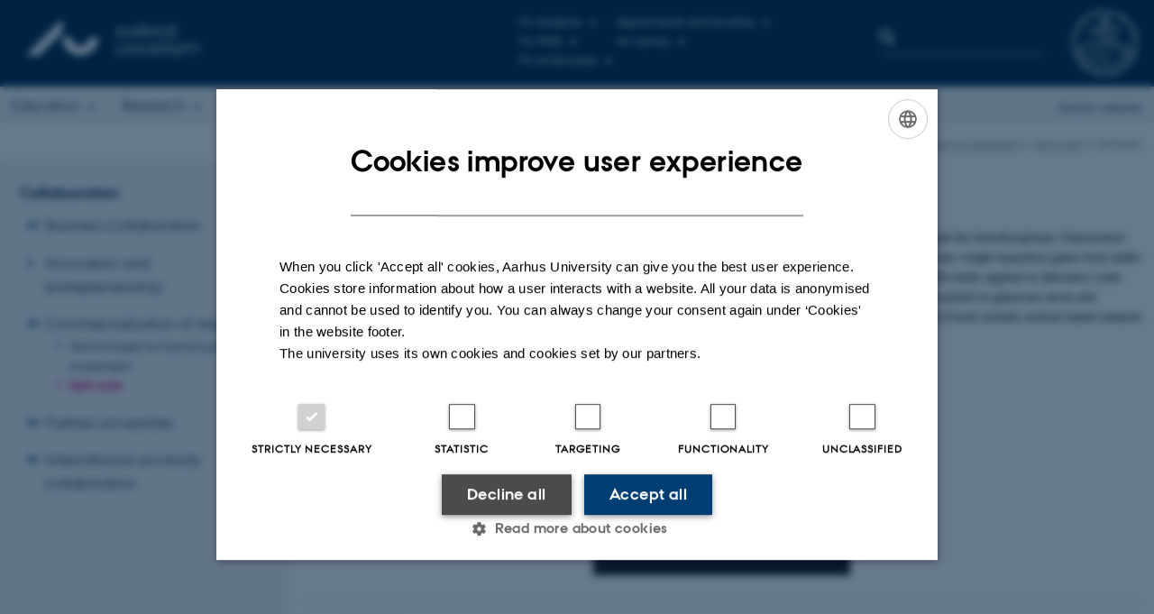

--- FILE ---
content_type: text/html; charset=utf-8
request_url: https://international.au.dk/collaboration/technology-transfer/spin-outs/sytracks
body_size: 9877
content:
<!DOCTYPE html>
<html lang="en" class="no-js">
<head>

<meta charset="utf-8">
<!-- 
	This website is powered by TYPO3 - inspiring people to share!
	TYPO3 is a free open source Content Management Framework initially created by Kasper Skaarhoj and licensed under GNU/GPL.
	TYPO3 is copyright 1998-2025 of Kasper Skaarhoj. Extensions are copyright of their respective owners.
	Information and contribution at https://typo3.org/
-->



<title>SyTracks</title>
<script>
var cookieScriptVersion = "202102161408";
var cookieScriptId = "a8ca7e688df75cd8a6a03fcab6d18143";
</script>
<meta name="DC.Language" scheme="NISOZ39.50" content="en" />
<meta name="DC.Title" content="SyTracks" />
<meta name="DC.Keywords" content="SyTracks, spin out, start up" />
<meta http-equiv="Last-Modified" content="2025-10-03T11:19:37+02:00" />
<meta name="DC.Date" scheme="ISO8601" content="2025-10-03T11:19:37+02:00" />
<meta name="DC.Contributor" content="" />
<meta name="DC.Creator" content="616333@au.dk" />
<meta name="DC.Publisher" content="Aarhus University" />
<meta name="DC.Type" content="text/html" />
<meta name="generator" content="TYPO3 CMS" />
<meta http-equiv="content-language" content="en" />
<meta name="author" content="616333@au.dk" />
<meta name="twitter:card" content="summary" />
<meta name="rating" content="GENERAL" />


<link rel="stylesheet" type="text/css" href="/typo3temp/assets/css/4adea90c81.css?1622631265" media="all">
<link rel="stylesheet" type="text/css" href="https://cdn.au.dk/2016/assets/css/app.css" media="all">
<link rel="stylesheet" type="text/css" href="https://cdn.au.dk/components/umd/all.css" media="all">
<link rel="stylesheet" type="text/css" href="/typo3conf/ext/aufluidpages/Resources/Public/Css/fluid_styled_content.css?1758195791" media="all">
<link rel="stylesheet" type="text/css" href="/typo3conf/ext/au_config/Resources/Public/Css/Powermail/CssDemo.css?1758195790" media="all">
<link rel="stylesheet" type="text/css" href="/typo3conf/ext/au_config/Resources/Public/Css/powermail-overrides.css?1758195790" media="all">
<link rel="stylesheet" type="text/css" href="/typo3conf/ext/au_news/Resources/Public/Css/news-basic.css?1758195791" media="all">
<link rel="stylesheet" type="text/css" href="https://customer.cludo.com/css/511/2151/cludo-search.min.css" media="all">


<script src="https://cdn.jsdelivr.net/npm/react@16.13.1/umd/react.production.min.js"></script>
<script src="https://cdn.jsdelivr.net/npm/react-dom@16.13.1/umd/react-dom.production.min.js"></script>
<script src="https://cdn.jsdelivr.net/npm/axios@0.19.2/dist/axios.min.js"></script>
<script src="https://cdn.jsdelivr.net/npm/dom4@2.1.5/build/dom4.js"></script>
<script src="https://cdn.jsdelivr.net/npm/es6-shim@0.35.5/es6-shim.min.js"></script>
<script src="https://cdn.au.dk/2016/assets/js/vendor.js"></script>
<script src="https://cdn.au.dk/2016/assets/js/app.js"></script>
<script src="https://cdn.jsdelivr.net/npm/@aarhus-university/au-designsystem-delphinus@latest/public/projects/typo3/js/app.js"></script>
<script src="/typo3conf/ext/au_news/Resources/Public/JavaScript/Infobox.js?1758195791"></script>


<base href="//international.au.dk/"><link href="https://cdn.au.dk/favicon.ico" rel="shortcut icon" /><meta content="AU normal contrast" http-equiv="Default-Style" /><meta http-equiv="X-UA-Compatible" content="IE=Edge,chrome=1" /><meta name="viewport" content="width=device-width, initial-scale=1.0">    <script>
        var topWarning = false;
        var topWarningTextDa = '';
        var topWarningTextEn = '';
        var primaryDanish = true;
    </script><script>
    var cludoDanishPath = '/da/soegning';
    var cludoEnglishPath = '/site-search';
    var cludoEngineId = 10527;
</script>
<!-- Google Tag Manager -->
<script>(function(w,d,s,l,i){w[l]=w[l]||[];w[l].push({'gtm.start':new Date().getTime(),event:'gtm.js'});var f=d.getElementsByTagName(s)[0],j=d.createElement(s),dl=l!='dataLayer'?'&l='+l:'';j.async=true;j.src='https://www.googletagmanager.com/gtm.js?id='+i+dl;f.parentNode.insertBefore(j,f);})(window,document,'script','dataLayer','GTM-KBHBGQP');</script>
<!-- End Google Tag Manager --><style type="text/css">
  .small-menu-language {
    display: none;
    order: 4;
    width:100%;
  }
  .small-menu-language > ul {
    width: 100%;
  }
  .small-menu-language > ul > li {
    width:100%;
  }
  .small-menu-language a {
    font-size: 1.3rem;
  }
  .header-menu.open .small-menu-language {
    display: block;
  }
  .language-selector p a {
    display:none;
  }

</style>
<script>
    var langUrl = '//au.dk';
    var langName = "Danish website";
    AU.ready.push(function () {
        if (AU.responsive.state.NAME == 'PHONE') {
          var insert = "<div class='small-menu-language'><ul class='menu resetlist'><li><a href='" + langUrl + "'>" + langName + "</a></li></ul></div>";
          $(".header-menu .utility-links").after(insert);
        } else {
          var langP = $('.language-selector p');
          if ($('a', langP).length === 0) {
              langP.append("<a href=''>" + langName + "</a>");
          }
          $('a', langP).attr('href', langUrl).text(langName).slideDown();
        }
    });
</script><link rel="image_src" href="//www.au.dk/fileadmin/res/facebookapps/au_standard_logo.jpg" />
<!-- Pingdom hash not set -->
<meta name="pageID" content="148034" /><meta name="languageID" content="0" /><link rel="stylesheet" type="text/css" href="https://cdn.au.dk/apps/popup/_auNewsletterPopUp.css?t=12" media="all">
<script type="text/javascript" src="https://cdn.au.dk/apps/popup/_auNewsletterPopUp.js?t=12" data-initially-rendered></script><link rel="schema.dc" href="http://purl.org/metadata/dublin_core_elements" />    <link rel="stylesheet" type="text/css" href="https://cdn.jsdelivr.net/npm/@aarhus-university/au-designsystem-delphinus@latest/public/projects/typo3/style.css" media="all"><script>
  var cookieScriptVersion = "202304181123";
  var cookieScriptId = "a8ca7e688df75cd8a6a03fcab6d18143";
</script>
<link rel="canonical" href="https://international.au.dk/collaboration/technology-transfer/spin-outs/sytracks"/>

<!-- This site is optimized with the Yoast SEO for TYPO3 plugin - https://yoast.com/typo3-extensions-seo/ -->
<script type="application/ld+json">[{"@context":"https:\/\/www.schema.org","@type":"BreadcrumbList","itemListElement":[{"@type":"ListItem","position":1,"item":{"@id":"https:\/\/i48.au.dk\/","name":"TYPO3"}},{"@type":"ListItem","position":2,"item":{"@id":"https:\/\/international.au.dk\/","name":"International.au.dk"}},{"@type":"ListItem","position":3,"item":{"@id":"https:\/\/international.au.dk\/collaboration","name":"Collaboration"}},{"@type":"ListItem","position":4,"item":{"@id":"https:\/\/international.au.dk\/collaboration\/commercialisation-of-research","name":"Commercialisation of research"}},{"@type":"ListItem","position":5,"item":{"@id":"https:\/\/international.au.dk\/collaboration\/technology-transfer\/spin-outs","name":"Spin-outs"}},{"@type":"ListItem","position":6,"item":{"@id":"https:\/\/international.au.dk\/collaboration\/technology-transfer\/spin-outs\/sytracks","name":"SyTracks"}}]}];</script>
</head>
<body class="general layout15 level4">


    







        <header>
    <div class="row section-header">
        <div class="large-9 medium-9 small-12 columns logo">
            <a class="main-logo" href="/" itemprop="url">
                <object data="https://cdn.au.dk/2016/assets/img/logos.svg#au-en" type="image/svg+xml" alt="Aarhus University logo" aria-labelledby="section-header-logo">
                    <p id="section-header-logo">Aarhus University logo</p>
                </object>
            </a>
        </div>
        <div class="large-2 medium-3 columns search">
            <div class="search">
                
<div class="au_searchbox" id="cludo-search-form" role="search">
    <form class="au_searchform">
        <fieldset>
            <input class="au_searchquery" type="search" value="" name="searchrequest" id="cludo-search-form-input" aria-autocomplete="list"
                   aria-haspopup="true" aria-label="Type search criteria" title="Type search criteria" />
            <input class="au_searchbox_button" type="submit" title="Search" value="Search" />
        </fieldset>
    </form>
</div>

            </div>
        </div>
        <div class="large-1 medium-2 small-2 columns seal show-for-large">
            
                <img class="seal show-for-medium" src="https://cdn.au.dk/2016/assets/img/au_segl.svg" alt="Aarhus University Seal" />
            
        </div>
        <nav class="utility-links">

        

        <div id="c416253" class="csc-default csc-frame frame frame-default frame-type-html frame-layout-0 ">
            
            
                



            
            
            

    <script>
// Default søgeboks til medarbejderportaler til utility-box
AU.databox.boxes.push(DEFAULT_util_staffportal_en);
// Default søgeboks til institutter til utility-box
AU.databox.boxes.push(DEFAULT_util_department_en);
// Default alphabox med medarbejderservice til utility-box
AU.alphabox.boxes.push(DEFAULT_util_staffservice_en);
// Default alphabox med studieportaler til utility-box
AU.alphabox.boxes.push(DEFAULT_util_student_en);
// Default søgeboks til ph.d.-portaler til utility-box
AU.databox.boxes.push(DEFAULT_util_phdportal_en);
</script>
                <ul class="utility resetlist">
                    <li><a href="javascript:void(0)" data-toggle="utility-pane-student">For students</a></li>
                    <li><a href="javascript:void(0)" data-toggle="utility-pane-phd">For PhDs</a></li>                    
                    <li><a href="javascript:void(0)" data-toggle="utility-pane-staff">For employees</a></li>
                    <li><a href="javascript:void(0)" data-toggle="utility-pane-units">Departments and faculties</a></li>
                    <li><a href="//library.au.dk/en/" target="_self">AU Library</a></li>                    

                    <div class="dropdown-pane" id="utility-pane-student" data-dropdown data-close-on-click="true">
                      <div id="au_alphabox_student_utility"></div>
                        <a href="https://brightspace.au.dk" target="_self" class="button expanded text-left bg-dark-student margin">Brightspace</a>
                        <a href="https://mitstudie.au.dk/en" target="_self" class="button expanded text-left bg-dark-student margin">MYSTUDIES.AU.DK</a>                        
                    </div>
                    <div class="dropdown-pane" id="utility-pane-phd" data-dropdown data-close-on-click="true">
                        <h2>Common pages for PhD students</h2>
                        <a href="https://phd.au.dk/for-current-phd-students/" target="_self" class="button expanded text-left bg-dark-phd margin">phd.au.dk</a>
                        <h2>PhD-portals</h2>
                        <div id="au_databox_phd_utility"></div>
                    </div>
                    <div class="dropdown-pane bottom" id="utility-pane-staff" data-dropdown data-close-on-click="true">
                        <div id="au_alphabox_staff_utility"></div>
                        <h2>Employee portals</h2>
                        <p>Find the local staff portal for your department or division.</p>
                        <div id="au_databox_staff_utility"></div>
                    </div>
                    <div class="dropdown-pane" id="utility-pane-units" data-dropdown data-close-on-click="true">
                        <h2>Departments and faculties</h2>
                        <div id="au_databox_unit_utility"></div>
                    </div>                                       
                </ul>


            
                



            
            
                



            
        </div>

    

</nav>
    </div>
    <div class="row header-menu">
        <div class="columns medium-10 large-10 small-12 small-order-2">
            <div class="title-bar align-right" data-responsive-toggle="menu" data-hide-for="medium">
                <div class="mobile-nav">
                    <button class="menu-icon" data-toggle></button>
                </div>
            </div>
            

        

        <div id="c541684" class="csc-default csc-frame frame frame-default frame-type-globalcontent_content frame-layout-0 ">
            
            
                



            
            
                



            
            

    
    

        

        <div id="c248077" class="csc-default csc-frame frame frame-default frame-type-html frame-layout-0 ">
            
            
                



            
            
            

    <div class="top-bar" id="menu">
    <div class="top-bar-left">
        <ul class="menu resetlist">
            <li>
                <a href="https://international.au.dk/education/" target="_self">Education</a>
                <div class="top-bar-content">
                    <div class="row">
                        <div class="column large-3 medium-3 small-12">
                            <h5><a href="https://international.au.dk/education/admissions/" target="_self">International admissions at AU</a></h5>
                            <ul>
                                <li><a href="//bachelor.au.dk/en/" target="_self">Bachelor&#39;s degree programmes</a></li>
                                <li><a href="//masters.au.dk/" target="_self">Master&#39;s degree programmes</a></li>
                                <li><a href="https://international.au.dk/index.php?id=113539" target="_self">Exchange programmes</a></li>
                                <li><a href="https://international.au.dk/index.php?id=113588" target="_self">AU Summer University</a></li>
                                <li><a href="https://phd.au.dk/index.php?id=17537" target="_self">PhD programmes</a></li>
                            </ul>
                        </div>
                        <div class="column large-3 medium-3 small-12">
                            <h5><a href="https://international.au.dk/index.php?id=118177" target="_self">Meet AU</a></h5>
                            <ul>
                                <li><a href="https://international.au.dk/index.php?id=118169" target="_self">Ask about studies</a></li>
                                <li><a href="https://international.au.dk/index.php?id=147986" target="_self">Chat with our students</a></li>
                                <li><a href="https://international.au.dk/education/meetau/international-student-blog" target="_self">International student blog</a></li>
                                <li><a href="https://international.au.dk/index.php?id=117712" target="_self">Fairs and events</a></li>
                                <li><a href="https://international.au.dk/index.php?id=147877" target="_self">On-demand webinars</a></li>
                                <li><a href="https://international.au.dk/index.php?id=117644" target="_self">AU in many languages</a></li>
                            </ul>
                        </div>
                        <div class="column large-3 medium-3 small-12">
                            <h5><a href="https://international.au.dk/index.php?id=118178" target="_self">How to apply</a></h5>
                            <ul>
                                <li><a href="//bachelor.au.dk/index.php?id=1540707" target="_self">Bachelor’s degree programmes</a></li>
                                <li><a href="//masters.au.dk/index.php?id=1509463" target="_self">Master’s degree programmes</a></li>                                
                                <li><a href="https://international.au.dk/index.php?id=147505" target="_self">Exchange programmes</a></li>
                                <li><a href="https://international.au.dk/index.php?id=147257" target="_self">Summer University</a></li>
                                <li><a href="https://phd.au.dk/index.php?id=17535" target="_self">PhD programmes</a></li>
                            </ul></div>
                        <div class="column large-3 medium-3 small-12"></div>
                    </div>
                    <div class="row">
                        <div class="column small-12">
                            <a href="https://international.au.dk/education/" target="_self" class="float-right button arrow">Education</a>
                        </div>
                    </div>
                </div>
            </li>
            <li>
                <a href="https://international.au.dk/research/" target="_self">Research</a>
                <div class="top-bar-content">
                    <div class="row">
                        <div class="column large-3 medium-3 small-12">
                            <h5><a href="https://international.au.dk/index.php?id=147146" target="_self">Research units and facilities</a></h5>
                            <ul>
                                <li><a href="https://international.au.dk/index.php?id=89179" target="_self">Departments and schools</a></li>
                                <li><a href="https://international.au.dk/index.php?id=89180" target="_self">Research centres</a></li>
                                <li><a href="https://international.au.dk/index.php?id=118222" target="_self">Research facilities</a></li>
                                <li><a href="https://international.au.dk/index.php?id=147117" target="_self">Research support</a></li>
                                <li><a href="https://pure.au.dk/portal/" target="_self">Find a researcher</a></li>
                            </ul>
                        </div>
                        <div class="column large-3 medium-3 small-12">
                            <h5><a href="https://phd.au.dk/" target="_self">PhD studies</a></h5>
                            <ul>
                                <li><a href="https://phd.au.dk/index.php?id=17540" target="_self">PhD at AU </a></li>
                                <li><a href="https://phd.au.dk/index.php?id=17537" target="_self">PhD programmes</a></li>
                                <li><a href="https://phd.au.dk/index.php?id=17495" target="_self">Vacant PhD positions</a></li>
                                <li><a href="https://phd.au.dk/index.php?id=17535" target="_self">How to apply</a></li>
                                <li><a href="https://phd.au.dk/index.php?id=3702" target="_self">Career services</a></li>
                            </ul>
                        </div>
                        <div class="column large-3 medium-3 small-12">
                          <h5><a href="https://international.au.dk/index.php?id=118189" target="_self">Researcher positions</a></h5>
                            <ul>
                                <li><a href="https://international.au.dk/index.php?id=96261" target="_self">Vacant positions</a></li>
                                <li><a href="https://international.au.dk/index.php?id=118232" target="_self">Fellowship programme at AIAS</a></li>
                                <li><a href="https://international.au.dk/index.php?id=147122" target="_self">Attractive working conditions</a></li>
                                <li><a href="https://international.au.dk/index.php?id=118190" target="_self">How to apply</a></li>
                                <li><a href="https://international.au.dk/index.php?id=118191" target="_self">Funding opportunities</a></li>
                            </ul>
                        </div>                      
                        <div class="column large-3 medium-3 small-12">
                            <h5><a href="//talent.au.dk/index.php?id=15259" target="_self">Junior Researcher services</a></h5>
                            <ul>
                                <li><a href="https://talent.au.dk/index.php?id=15279" target="_self">Junior Researcher Association</a></li>
                                <li><a href="https://talent.au.dk/index.php?id=15273" target="_self">Campus resources</a></li>
                                <li><a href="https://talent.au.dk/index.php?id=15267" target="_self">Career services</a></li>
                            </ul>
                        </div>
                      </div>
                    <div class="row">
                        <div class="column small-12">
                            <a href="https://international.au.dk/research/" target="_self" class="float-right button arrow">Research</a>
                        </div>
                    </div>
                </div>
            </li>
            <li>
                <a href="https://international.au.dk/life/" target="_self">Life in Denmark</a>
                <div class="top-bar-content">
                    <div class="row">
                        <div class="column large-3 medium-3 small-12">
                            <h5><a href="https://international.au.dk/index.php?id=118198" target="_self">Danish way of living</a></h5>
                            <ul>
                                <li><a href="https://international.au.dk/index.php?id=118200" target="_self">Cost of living</a></li>
                                <li><a href="https://international.au.dk/index.php?id=118199" target="_self">Family and work-life balance</a></li>
                                <li><a href="https://international.au.dk/index.php?id=118201" target="_self">The Danes</a></li>
                                <li><a href="https://international.au.dk/index.php?id=118202" target="_self">Learning and teaching culture</a></li>                                
                            </ul>                           
                        </div>
                        <div class="column large-3 medium-3 small-12">
                            <h5><a href="https://international.au.dk/index.php?id=118203" target="_self">Your new city</a></h5>
                            <ul>
                                <li><a href="https://international.au.dk/index.php?id=118204" target="_self">Aarhus and surroundings</a></li>
                                <li><a href="https://international.au.dk/index.php?id=118205" target="_self">Things to do in Aarhus</a></li>
                                <li><a href="https://international.au.dk/index.php?id=118206" target="_self">Getting around</a></li>
                                <li><a href="https://international.au.dk/index.php?id=118208" target="_self">AU locations</a></li>
                            </ul>
                        </div>
                        <div class="column large-3 medium-3 small-12">
                            <h5><a href="https://international.au.dk/index.php?id=118209" target="_self">For students</a></h5>
                            <ul>
                                <li><a href="https://international.au.dk/index.php?id=147590" target="_self">Prepare your arrival</a></li>
                                <li><a href="https://international.au.dk/index.php?id=147426" target="_self">Student housing</a></li>
                                <li><a href="https://international.au.dk/index.php?id=147599" target="_self">Student life</a></li>                                
                                <li><a href="https://international.au.dk/index.php?id=147606" target="_self">Future and career</a></li>
                            </ul>
                        </div>                        
      <div class="column large-3 medium-3 small-12">
                            <h5><a href="https://international.au.dk/index.php?id=118213" target="_self">For PhDs and researchers</a></h5>
                            <ul>
                                <li><a href="//ias.au.dk/prearrival/" target="_self">Before arrival</a></li>
                                <li><a href="//ias.au.dk/onarrival/" target="_self">On arrival</a></li>
                                <li><a href="https://international.au.dk/index.php?id=114742" target="_self">Housing</a></li>
                                <li><a href="https://international.au.dk/index.php?id=118216" target="_self">Relocation and onboarding services</a></li>                                
         </ul>
                        </div>
                        <div class="column large-3 medium-3 small-12"></div>
                    </div>
                    <div class="row">
                        <div class="column small-12">
                            <a href="https://international.au.dk/life/" target="_self" class="float-right button arrow">Life in Denmark</a>
                        </div>
                    </div>
                </div>
            </li>
            <li>
                <a href="https://international.au.dk/collaboration/" target="_self">Collaboration</a>
                <div class="top-bar-content">
                    <div class="row">
                        <div class="column large-3 medium-3 small-12">
                            <h5><a href="https://international.au.dk/index.php?id=147999" target="_self">How to collaborate with AU</a></h5>
                            <ul>
                                <li><a href="https://international.au.dk/index.php?id=148001" target="_self">Business Collaboration</a></li>
                                <li><a href="https://international.au.dk/index.php?id=148003" target="_self">Innovation and entrepreneurship</a></li>
                                <li><a href="https://international.au.dk/index.php?id=148025" target="_self">Partner universities</a></li>
                                <li><a href="https://international.au.dk/index.php?id=114716" target="_self">International alliances</a></li>                                
                            </ul>                           
                        </div>
                        <div class="column large-3 medium-3 small-12">
                            <h5><a href="https://international.au.dk/index.php?id=89337" target="_self">Technology Transfer at AU</a></h5>
                            <ul>
                                <li><a href="https://international.au.dk/index.php?id=89345" target="_self">Commercialisation</a></li>
                                <li><a href="https://international.au.dk/index.php?id=89340" target="_self">Technologies for licensing</a></li>
                                <li><a href="https://international.au.dk/index.php?id=89344" target="_self">Spinouts</a></li>
                            </ul>
                        </div>
                        <div class="column large-3 medium-3 small-12"></div>
                    </div>
                    <div class="row">
                        <div class="column small-12">
                            <a href="https://international.au.dk/collaboration/" target="_self" class="float-right button arrow">Collaboration</a>
                        </div>
                    </div>
                </div>
            </li>                 
            <li>
                <a href="https://international.au.dk/about/" target="_self">About AU</a>
                <div class="top-bar-content">
                    <div class="row">
                        <div class="column large-3 medium-3 small-12">
                            <h5><a href="https://international.au.dk/index.php?id=118180" target="_self">Profile</a></h5>
                            <ul>
                                <li><a href="https://international.au.dk/index.php?id=117625" target="_self">Top reasons to choose AU</a></li>
                                <li><a href="https://international.au.dk/index.php?id=89393" target="_self">Rankings</a></li>
                                <li><a href="https://international.au.dk/index.php?id=93713" target="_self">Key statistics</a></li>
                                <li><a href="https://international.au.dk/index.php?id=89391" target="_self">Strategy</a></li>                                
                                <li><a href="https://international.au.dk/index.php?id=118183" target="_self">History</a></li>
                            </ul>
                        </div>
                        <div class="column large-3 medium-3 small-12">
                            <h5><a href="https://international.au.dk/index.php?id=118184" target="_self">Organisation</a></h5>
                            <ul>
                                <li><a href="https://international.au.dk/index.php?id=96269" target="_self">Faculties</a></li>
                                <li><a href="https://international.au.dk/index.php?id=96270" target="_self">Departments and schools</a></li>
                                <li><a href="https://international.au.dk/index.php?id=96299" target="_self">Research centres</a></li>
                                <li><a href="https://international.au.dk/index.php?id=118185" target="_self">Management</a></li>
                            </ul>
                        </div>
                        <div class="column large-3 medium-3 small-12">
                            <h5><a href="https://international.au.dk/index.php?id=97320" target="_self">Contact</a></h5>
                            <ul>
                                <li><a href="https://international.au.dk/index.php?id=97320" target="_self">AU contact information and map</a></li>
                                <li><a href="https://international.au.dk/index.php?id=118208" target="_self">AU locations</a></li>
                                <li><a href="https://international.au.dk/about/contact/staffdir/" target="_self">Employee contact information</a></li>
                                <li><a href="https://international.au.dk/index.php?id=147760" target="_self">International services</a></li>
                            </ul>
                        </div>
                        <div class="column large-3 medium-3 small-12">
                            <h5><a href="https://international.au.dk/index.php?id=96261" target="_self">Vacant positions</a></h5>
                              <ul>
                                <li><a href="https://international.au.dk/index.php?id=96261" target="_self">Vacant positions</a></li>
                                <li><a href="https://phd.au.dk/index.php?id=17495" target="_self">Vacant PhD positions</a></li>
                             </ul>                        
                        </div>                         
                    </div>
                    <div class="row">
                        <div class="column small-12">
                            <a href="https://international.au.dk/about/" target="_self" class="float-right button arrow">About AU</a>
                        </div>
                    </div>
                </div>
            </li>
        </ul>
    </div>

</div>


            
                



            
            
                



            
        </div>

    




            
                



            
            
                



            
        </div>

    

<script type="text/javascript" charset="utf-8">
			//<![CDATA[
			var selectedUM =100;
			//]]>
			 // JavaScript Document
			 </script>
        </div>
        <div class="large-2 medium-2 small-6 columns text-right language-selector small-order-1 medium-order-2">
            

    
        
    
        
    
        
    
        
    
        
    
        
    
        
    


        </div>
    </div>
    <div id="fade"></div>
</header>

    


    <div class="row breadcrumb align-right hide-for-small-only">
        <div class="columns medium-12">
            &#160;<a href="//international.au.dk">AU</a> <span class="icon-bullet_rounded"></span>&#160;<a href="/collaboration">Collaboration</a><span class="icon-bullet_rounded">&#160;</span><a href="/collaboration/commercialisation-of-research">Commercialisation of research</a><span class="icon-bullet_rounded">&#160;</span><a href="/collaboration/technology-transfer/spin-outs">Spin-outs</a><span class="icon-bullet_rounded">&#160;</span><strong>SyTracks</strong></div>
        </div>
    </div>
    <div class="row">
        <nav class="small-12 large-3 medium-4 columns medium-only-portrait-4 pagenav left-menu align-top">
            <h3 class="menu-title"><a href="/collaboration">Collaboration</a></h3><ul id="au_section_nav_inner_list"><li class="au_branch"><a href="/collaboration/business-collaboration">Business Collaboration</a></li><li><a href="/collaboration/innovation">Innovation and entrepreneurship</a></li><li class="au_branch au_selected_branch"><a href="/collaboration/commercialisation-of-research">Commercialisation of research</a><ul><li class="lvl2"><a href="/collaboration/technology-transfer/technologies-for-licensing-and-investment">Technologies for licensing and investment</a></li><li class="au_current lv2"><a href="/collaboration/technology-transfer/spin-outs">Spin-outs</a></li></ul></li><li class="au_branch"><a href="/collaboration/partneruniversities">Partner universities</a></li><li class="au_branch"><a href="/collaboration/theaualliances">International university collaboration</a></li></ul>
        </nav>
        <div class="small-12 large-9 medium-8 columns medium-only-portrait-8 content main" id="au_content">
            <div class="row">
                <div class="large-12 medium-12 medium-only-portrait-12 small-12 columns">
                    <h1 class="pagetitle">SyTracks</h1>
                    

        

        <div id="c577707" class="csc-default csc-frame frame frame-default frame-type-html frame-layout-0 ">
            
            
                



            
            
            

    <script type="text/javascript">
$(function() {
$("div.header-menu .language-selector").html('<p><a href="//au.dk" title="Dansk" target="_self" hreflang="da" style="display: inline-block;">Danish website</a></p>');
});
</script>


            
                



            
            
                



            
        </div>

    



        

        <div id="c562982" class="csc-default csc-frame frame frame-default frame-type-text frame-layout-0 ">
            
            
                



            
            
                

    



            
            

    <p>SyTracks Aps is based&nbsp;in Aarhus, Denmark and was founded in 2011 by three scientists from the Department of Chemistry, and the Interdisciplinary Nanoscience Center (iNANO), Aarhus University. SyTracks specializes in the controlled release of carbon monoxide and other low molecular weight hazardous gases from stable and solid precursors. Combined with the SyTracks two-chamber system (COware®), carbon monoxide and other gases are efficiently applied in laboratory scale synthetic transformations, including isotope labeling with both stable and radioactive carbon isotopes. SyTracks has commercialized its glassware series and solid&nbsp;precursors for gaseous reagents, which are sold through global&nbsp;vendors of laboratory consumables. Other activities in SyTracks include contract-based research and synthesis.</p>
<p><em>Established in 2011.</em></p>
<p><strong><a href="https://www.sytracks.com/" target="_self">SyTracks</a>.</strong></p>


            
                



            
            
                



            
        </div>

    



        

        <div id="c592679" class="csc-default csc-frame frame frame-default frame-type-image frame-layout-0  frame-space-after-small">
            
            
                



            
            
                

    



            
            

    <div class="ce-image ce-center ce-above">
        

    <div class="ce-gallery" data-ce-columns="1" data-ce-images="1">
        
            <div class="ce-outer">
                <div class="ce-inner">
        
        
            <div class="ce-row">
                
                    
                        <div class="ce-column">
                            

        
<figure class="image csc-textpic">
    
            <a href="https://www.sytracks.com/" target="_blank" rel="noreferrer">
                
<div class="csc-textpic-imagewrap csc-textpic-single-image">
    <img class="image-embed-item" src="/fileadmin/_processed_/2/c/csm_st_underside_d06a4d8043.png" width="285" height="177" loading="lazy" alt="" />
</div>


            </a>
        
    
</figure>


    


                        </div>
                    
                
            </div>
        
        
                </div>
            </div>
        
    </div>



    </div>


            
                



            
            
                



            
        </div>

    


                </div>
                <div class="column medium-12 small-12">
                    <div class="au_contentauthor">
                        
<div class="au_contentauthor-revised">
    Revised
    03.10.2025
</div>




                    </div>
                </div>
            </div>
        </div>
    </div>
    <footer>
        
        
        

        

        <div id="c416251" class="csc-default csc-frame frame frame-default frame-type-html frame-layout-0 ">
            
            
                



            
            
            

    <footer class="row global">
    <div class="large-6 medium-6 columns small-12">
        <div class="row">
            <div class="large-6 medium-6 small-6 columns small-order-2 medium-order-1">
                <img class="seal" src="https://cdn.au.dk/2016/assets/img/au_segl.svg"/>
            </div>
            <div class="large-6 medium-6 columns small-order-1">
                <h3>Aarhus University</h3>
                <p>Nordre Ringgade 1<br>
                    8000 Aarhus
                </p>
                <p>E-mail: au@au.dk<br>
                    Tel: +45 8715 0000</p>
                <p>CVR no: 31119103<br>
                EORI no: DK-31119103</p><br>
              </div>
        </div>
    </div>
    <div class="small-12 large-6 medium-6 columns">
        <div class="row">
            <div class="small-6 large-4 medium-6 columns">
                <h3>About us</h3>
                <ul class="resetlist">
                    <li><a href="//www.international.au.dk/about/profile/" target="_self">Profile</a></li>
                    <li><a href="//www.international.au.dk/about/organisation/" target="_self">Departments and faculties</a></li>
                    <li><a href="//www.international.au.dk/about/contact/" target="_self">Contact &amp; map</a></li>
                    <li><a href="//www.international.au.dk/about/profile/vacant-positions/" target="_self">Vacant positions</a></li>
                </ul>
            </div>
            <div class="small-6 large-4 medium-6 columns">
                <h3>Degree programmes</h3>
                <ul class="resetlist">
                    <li><a href="//bachelor.au.dk/en/" target="_self">Bachelor's programmes</a></li>
                    <li><a href="//masters.au.dk/" target="_self">Master’s programmes</a></li>
                    <li><a href="//ingenioer.au.dk/en/" target="_self">Engineering programmes</a></li>
                    <li><a href="//international.au.dk/education/admissions/exchange/" target="_self">Exchange programmes</a></li>
                    <li><a href="//international.au.dk/education/admissions/summeruniversity/" target="_self">AU Summer University</a></li>
                    <li><a href="https://phd.au.dk/" target="_self">PhD programmes</a></li>
                </ul>

            </div>
            <div class="small-12 large-4 medium-6 columns">
                <h3>Shortcuts</h3>
                <ul class="resetlist">
                    <li><a href="//library.au.dk/en/" target="_self">Library</a></li>
                    <li><a href="//studerende.au.dk/en/" target="_self">For students</a></li>
                    <li><a href="https://phd.au.dk/for-current-phd-students/" target="_self">For PhDs</a></li>
                    <li><a href="//medarbejdere.au.dk/en/" target="_self">For employees</a></li>
                    <li><a href="//alumner.au.dk/en/" target="_self">For Alumni</a></li>
                </ul>
                <p class="muted">
                    <br><br>
                    <a href="https://international.au.dk/about/profile/thisweb/copyright/" target="_self">©</a> &mdash;
                    <a href="https://international.au.dk/about/profile/cookies-policy/" target="_self">Cookies at au.dk</a>
                    <br>
                    <a href="https://international.au.dk/about/profile/privacy-policy/" target="_self">Privacy Policy</a><br/>
                         <a href="https://au.dk/was/" target="_self">Accessibility Statement</a>
                </p>

            </div>
        </div>
    </div>

</footer>


            
                



            
            
                



            
        </div>

    


        <div class="page-id row">148034&nbsp;/ i48</div>
    </footer>

<script src="https://cdn.au.dk/apps/react/findwidget/latest/app.js"></script>
<script src="/typo3conf/ext/powermail/Resources/Public/JavaScript/Libraries/jquery.datetimepicker.min.js?1726555775"></script>
<script src="/typo3conf/ext/powermail/Resources/Public/JavaScript/Libraries/parsley.min.js?1726555775"></script>
<script src="/typo3conf/ext/au_config/Resources/Public/JavaScript/Powermail/Tabs.min.js?1758195790"></script>
<script src="/typo3conf/ext/powermail/Resources/Public/JavaScript/Powermail/Form.min.js?1726555775"></script>
<script>
/*<![CDATA[*/
/*TS_inlineFooter*/
var alertCookies = false;

/*]]>*/
</script>
<script type="text/javascript">
    var topWarning = false;
    var topWarningTextDa = '<style type="text/css">@media (max-width: 640px) {.ie-warning a {font-size:0.8em;} .ie-warning h3 {line-height: 1;} } .ie-warning h3 {text-align:center;} .ie-warning a {padding: 0;} .ie-warning a:hover {text-decoration:underline;}</style><h3><a href="https://medarbejdere.au.dk/corona/">Coronavirus: Information til studerende og medarbejdere</a></h3>';
    var topWarningTextEn = '<style type="text/css">@media (max-width: 640px) {.ie-warning a {font-size:0.8em;} .ie-warning h3 {line-height: 1;} } .ie-warning h3 {text-align:center;} .ie-warning a:hover {text-decoration:underline;}</style><h3><a href="https://medarbejdere.au.dk/en/corona/">Coronavirus: Information for students and staff</a></h3>';
</script>
</body>
</html>

--- FILE ---
content_type: text/css
request_url: https://cdn.au.dk/apps/popup/_auNewsletterPopUp.css?t=12
body_size: 731
content:
@font-face {
    font-family: 'font-awesome';
    src: url('https://fonts.au.dk/fonts/fa-light-300.eot');
    src: url('https://fonts.au.dk/fonts/fa-light-300.eot?#iefix') format('embedded-opentype'), url('https://fonts.au.dk/fonts/fa-light-300.woff2') format('woff2'), url('https://fonts.au.dk/fonts/fa-light-300.woff') format('woff'), url('https://fonts.au.dk/fonts/fa-light-300.ttf') format('truetype'), url('https://fonts.au.dk/fonts/fa-light-300.svg') format('svg');
    font-weight: normal;
    font-style: normal;
}
  
.popup_newsletter {
    display:none;
    width:700px;
    height:0px;
    background-color:#ffffff;
    padding:15px;
    position: fixed;
    right:20px;
    bottom:20px;
    border:1px solid #dedede;
    overflow: hidden;
    
    -webkit-box-shadow: 0px 25px 80px -40px #000000;
    -moz-box-shadow: 0px 25px 80px -40px #000000;
    box-shadow: 0px 25px 80px -40px #000000;
  
    -webkit-transition: height 2s; /* For Safari 3.1 to 6.0 */
    transition: height 2s;

    border-radius:5px;
}

.popup_newsletter_small {
    display:none;
    background-color:#e2007a;
    position: fixed;
    right:5px;
    bottom:5px;
    border:1px solid #dedede;
    overflow: hidden;
    border-radius:5px;
    height:0px;

    color: #fff;
    padding-left:1.5em;
    padding-right:1.5em;
    padding-top:.5em;
    padding-bottom:.5em;
    font-size: 1.8rem;
    font-family:AUPassataRegular;

    -webkit-box-shadow: 0px 25px 80px -40px #000000;
    -moz-box-shadow: 0px 25px 80px -40px #000000;
    box-shadow: 0px 25px 80px -40px #000000;

    -webkit-transition: height 2s; /* For Safari 3.1 to 6.0 */
    transition: height 2s;

    width:265px;
}

.popup_newsletter_small:hover {
    cursor: pointer;
}

.popup_newsletter_envelope {
    float: left;
    margin-right: 1.8rem;
    font-family:font-awesome;
}

.popup_newsletter_small.smallhover {
    border-radius: 5px 20px 20px 5px;
    -webkit-transition: all 0.5s; /* For Safari 3.1 to 6.0 */
    transition: all 0.5s;
    width:302px;
}

.popup_newsletter_close {
    float:right;
    font-family:font-awesome;
    display:none;
    position: fixed;
    bottom:14px;
    z-index:999;
    margin-left:1em;
    right:0.8em;
    -webkit-transition: all 0.5s; /* For Safari 3.1 to 6.0 */
    transition: all 0.5s;
}

.popup_newsletter_close.show {
    display:block;
}

.popup_newsletter_init {
    height:300px;
}

.popup_newsletter_small_init {
    height:2.5em;
}

.close-button {
    position: absolute;
    top:5px;
    right:10px;
    font-family:font-awesome;
    font-size:1.8em;
}

/* Image on the left of pop up */
.popup_newsletter .popup_newsletter_image {
    width:52%;
    margin-top:-15px;
    margin-left:-15px;
    float:left;
}

.popup_newsletter .popup_newsletter_image img {
    width:100%;
    height:300px;
}

/* Text on the right of image */
.popup_newsletter .popup_newsletter_text {
    width:48%;
    float:right;
    font-size:120%;
    font-family:AUPassataRegular;
    padding-top:15px;
    padding-left:1.3rem;
    padding-right:1.3rem;
}
.popup_newsletter .popup_newsletter_text .popup_newsletter_title {
    font-size: 3.2rem;
    margin: 0 0 1.6rem;
    line-height:.8em;
}

.popup_newsletter .popup_newsletter_text .popup-newsletter-button {
    display:block;
    margin-left:auto;
    margin-right:auto;
    padding:.85em 1.4em;
}

/* Mobile check */
@media only screen and (max-width: 640px) {
    .popup_newsletter {
        width:100%;
        right:0px;
        bottom:0px;
    }

    .popup_newsletter_image {
        display:none !important;
    }

    .popup_newsletter_text {
        width:100% !important;
    }

    .popup_newsletter_small {
        display:block;
    }
}

--- FILE ---
content_type: application/javascript
request_url: https://cdn.au.dk/apps/popup/_auNewsletterPopUp.js?t=12
body_size: 1509
content:

  // Den funktion bør laves om til at oprette tags på dommen men er lavet på denne måde pga. overskuelighed i test fasen
  function _createNewsletterPopupHTML
  (
    imgURl = 'http://international.au.dk/fileadmin/www.international.au.dk/PopUp/7978.martingravgaard-beskaaret.jpg', //default image
    title = 'Let’s stay in touch!', // default title
    text = 'Sign up for information regarding Aarhus University study programmes and information about living in Denmark and Aarhus.', // default text
    buttonText = 'Sign up here', // default button text
    goToURl = 'https://international.au.dk/education/meetau/newsletter-signup' // default button url
  )
    {
    // Fuld størrelse
    var _htmlFull = `
      <div class="popup_newsletter" id="_newsletterPopUp">
        <div class="popup_newsletter_image">
          <img src="${imgURl}"/>
        </div>
        <div class="popup_newsletter_text">
          <h4 class="pagetitle popup_newsletter_title">${title}</h4>
          <p>${text}</p>
          <button class="button large active signup-button popup-newsletter-button" onClick="_signUpNewsletterPopUp('${goToURl}')">${buttonText}</button>
        </div>
        <button class="close-button" type="button" onClick="_closeNewsletterPopUp();" title="Close"></button>
      </div>`;

    // Lille størrelse
    var _htmlSmall = '<div class="popup_newsletter_small" id="_newsletterPopUpSmall" onClick="_displayNewsletterPopUp(true);" onMouseOver="_showCloseSmallNewsletterPopUp();"  onMouseOut="_hideCloseSmallNewsletterPopUp();"><div class="popup_newsletter_envelope"></div> Newsletter sign up <div class="popup_newsletter_close" id="popup_newsletter_close" onClick="_closeSmallNewsletterPopUp();"></div></div>';


    document.getElementsByTagName('body')[0].insertAdjacentHTML('beforeend', _htmlFull  + _htmlSmall);
    //document.body.innerHTML = document.body.innerHTML + _htmlFull  + _htmlSmall;
  }

  // Sæt cookie
  function _setCookie(cname,cvalue,exdays) {
    var d = new Date();
    d.setTime(d.getTime() + (exdays*24*60*60*1000));
    var expires = "expires=" + d.toGMTString();
    document.cookie = cname + "=" + cvalue + ";" + expires + ";path=/";
  }

  // Hent cookie
  function _getCookie(cname) {
    var name = cname + "=";
    var decodedCookie = decodeURIComponent(document.cookie);
    var ca = decodedCookie.split(';');
    for(var i = 0; i < ca.length; i++) {
      var c = ca[i];
      while (c.charAt(0) == ' ') {
        c = c.substring(1);
      }
      if (c.indexOf(name) == 0) {
        return c.substring(name.length, c.length);
      }
    }
    return "";
  }

  // Luk nyhedsbrev popup 
  function _closeNewsletterPopUp() {
    if (typeof ga !== "undefined") { 
        ga('send', 'event', 'Sign up popup', 'Luk popup', '');
    }

    _setCookie("auNewsletterPopUp", 'hide', 30);

    document.getElementById('_newsletterPopUp').classList.remove('popup_newsletter_init');
    document.getElementById('_newsletterPopUp').style.display='none';
    document.getElementById('_newsletterPopUpSmall').style.display='block';
    document.getElementById('_newsletterPopUpSmall').classList.add('popup_newsletter_small_init');
}

  // Klik på sign up  
  function _signUpNewsletterPopUp(url) {
    if (typeof ga !== "undefined") { 
      ga('send', 'event', 'Sign up popup', 'Klik på sign up-knap', '');
    }

    _setCookie("auNewsletterPopUp", 'hide', 30);

    document.location.href = url;
  }

  // Åben nyhdesbrev popup 
  function _displayNewsletterPopUp(fromSmall,isMobile) {
    var auNewsletterCookie = _getCookie("auNewsletterPopUp");

    if (auNewsletterCookie != "" && auNewsletterCookie === "totalhidden" ) {
      document.getElementById('_newsletterPopUp').style.display = "none";
      document.getElementById('_newsletterPopUpSmall').style.display = "none";
    } else {

      if ((auNewsletterCookie != "" && !fromSmall) || isMobile) {
          document.getElementById('_newsletterPopUpSmall').style.display='block';
          setTimeout(function () { 
              document.getElementById('_newsletterPopUpSmall').classList.add('popup_newsletter_small_init');
          },0);
      } else {

          if (typeof ga !== "undefined") { 
              ga('send', 'event', 'Sign up popup', 'Popup er vist', '');
          }

          document.getElementById('_newsletterPopUp').style.display='block';

          setTimeout(function () { 
              document.getElementById('_newsletterPopUp').classList.add('popup_newsletter_init');
              document.getElementById('_newsletterPopUpSmall').classList.remove('popup_newsletter_small_init');
              document.getElementById('_newsletterPopUpSmall').style.display='none';
          },0);
      }
    }
  }


  function _isMobile(_mediaWidth) {
    if (_mediaWidth < 480) { // If media query matches
        _displayNewsletterPopUp(false,true);
    } else {
        _displayNewsletterPopUp();
    }
  }
  
  // Luk lille pop up - kun på desktop
  function _closeSmallNewsletterPopUp() {
    document.getElementById("_newsletterPopUpSmall").addEventListener("click", function(event){
      event.preventDefault()
      document.getElementById('_newsletterPopUpSmall').style.display='none';
      document.getElementById('_newsletterPopUp').style.display='none';
      _setCookie("auNewsletterPopUp", 'totalhidden', 30);
    });
  }

  // Vis luk knappe på lille pop up - kun på desktop
  function _showCloseSmallNewsletterPopUp() {
    document.getElementById('_newsletterPopUpSmall').classList.add('smallhover');
    document.getElementById('_newsletterPopUpSmall').addEventListener("transitionend",  document.getElementById('popup_newsletter_close').classList.add('show')); 

   
//    document.getElementById('popup_newsletter_close').style.display='block';
    //object.addEventListener("transitionend", myScript); 
  }

  // Gem luk knappe på lille pop up - kun på desktop
  function _hideCloseSmallNewsletterPopUp() {
    document.getElementById('_newsletterPopUpSmall').classList.remove('smallhover');
    document.getElementById('popup_newsletter_close').classList.remove('show');
//    document.getElementById('popup_newsletter_close').style.display='none';
  }